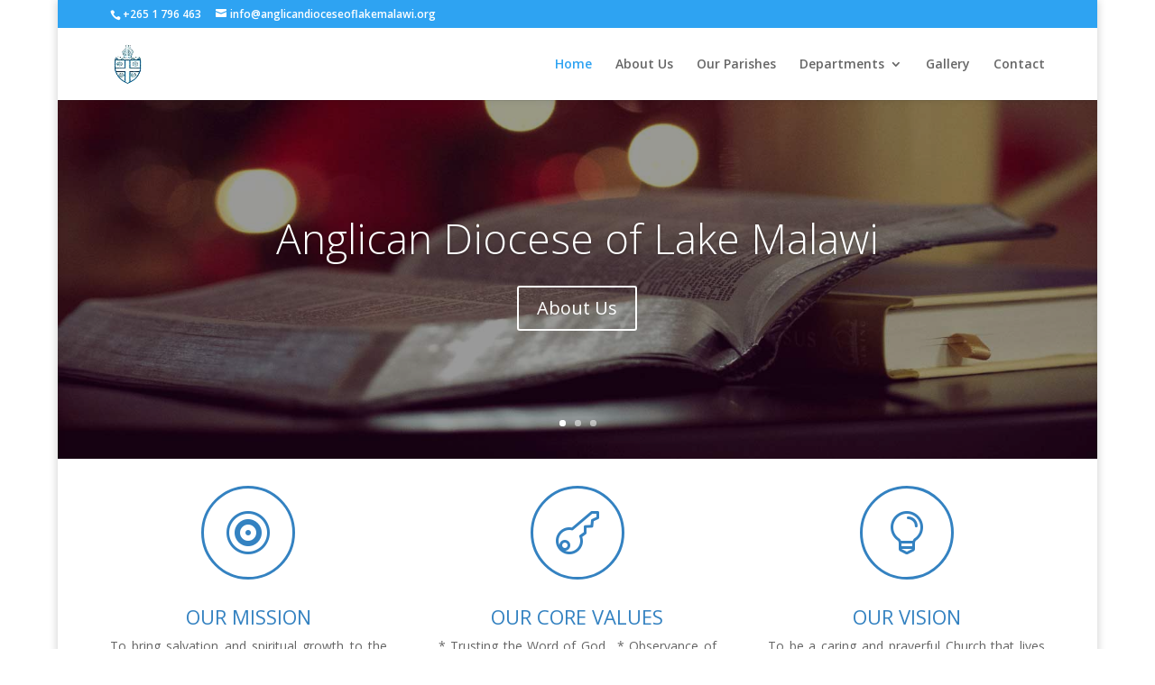

--- FILE ---
content_type: text/html; charset=UTF-8
request_url: https://www.anglicandioceseoflakemalawi.org/
body_size: 8553
content:
<!DOCTYPE html>
<!--[if IE 6]>
<html id="ie6" lang="en-GB">
<![endif]-->
<!--[if IE 7]>
<html id="ie7" lang="en-GB">
<![endif]-->
<!--[if IE 8]>
<html id="ie8" lang="en-GB">
<![endif]-->
<!--[if !(IE 6) | !(IE 7) | !(IE 8)  ]><!-->
<html lang="en-GB">
<!--<![endif]-->
<head>
	<meta charset="UTF-8" />
			
	
	<link rel="pingback" href="https://www.anglicandioceseoflakemalawi.org/xmlrpc.php" />

		<!--[if lt IE 9]>
	<script src="https://www.anglicandioceseoflakemalawi.org/wp-content/themes/Divi/js/html5.js" type="text/javascript"></script>
	<![endif]-->

	<script type="text/javascript">
		document.documentElement.className = 'js';
	</script>

	<title>Anglican Diocese of Lake Malawi |</title>
<meta name='robots' content='max-image-preview:large' />
<!-- Speed of this site is optimised by WP Performance Score Booster plugin v2.0 - https://dipakgajjar.com/wp-performance-score-booster/ -->
<link rel='dns-prefetch' href='//www.google.com' />
<link rel='dns-prefetch' href='//fonts.googleapis.com' />
<link rel='dns-prefetch' href='//s.w.org' />
<link rel="alternate" type="application/rss+xml" title="Anglican Diocese of Lake Malawi &raquo; Feed" href="https://www.anglicandioceseoflakemalawi.org/feed/" />
<link rel="alternate" type="application/rss+xml" title="Anglican Diocese of Lake Malawi &raquo; Comments Feed" href="https://www.anglicandioceseoflakemalawi.org/comments/feed/" />
		<script type="text/javascript">
			window._wpemojiSettings = {"baseUrl":"https:\/\/s.w.org\/images\/core\/emoji\/13.0.1\/72x72\/","ext":".png","svgUrl":"https:\/\/s.w.org\/images\/core\/emoji\/13.0.1\/svg\/","svgExt":".svg","source":{"concatemoji":"https:\/\/www.anglicandioceseoflakemalawi.org\/wp-includes\/js\/wp-emoji-release.min.js"}};
			!function(e,a,t){var n,r,o,i=a.createElement("canvas"),p=i.getContext&&i.getContext("2d");function s(e,t){var a=String.fromCharCode;p.clearRect(0,0,i.width,i.height),p.fillText(a.apply(this,e),0,0);e=i.toDataURL();return p.clearRect(0,0,i.width,i.height),p.fillText(a.apply(this,t),0,0),e===i.toDataURL()}function c(e){var t=a.createElement("script");t.src=e,t.defer=t.type="text/javascript",a.getElementsByTagName("head")[0].appendChild(t)}for(o=Array("flag","emoji"),t.supports={everything:!0,everythingExceptFlag:!0},r=0;r<o.length;r++)t.supports[o[r]]=function(e){if(!p||!p.fillText)return!1;switch(p.textBaseline="top",p.font="600 32px Arial",e){case"flag":return s([127987,65039,8205,9895,65039],[127987,65039,8203,9895,65039])?!1:!s([55356,56826,55356,56819],[55356,56826,8203,55356,56819])&&!s([55356,57332,56128,56423,56128,56418,56128,56421,56128,56430,56128,56423,56128,56447],[55356,57332,8203,56128,56423,8203,56128,56418,8203,56128,56421,8203,56128,56430,8203,56128,56423,8203,56128,56447]);case"emoji":return!s([55357,56424,8205,55356,57212],[55357,56424,8203,55356,57212])}return!1}(o[r]),t.supports.everything=t.supports.everything&&t.supports[o[r]],"flag"!==o[r]&&(t.supports.everythingExceptFlag=t.supports.everythingExceptFlag&&t.supports[o[r]]);t.supports.everythingExceptFlag=t.supports.everythingExceptFlag&&!t.supports.flag,t.DOMReady=!1,t.readyCallback=function(){t.DOMReady=!0},t.supports.everything||(n=function(){t.readyCallback()},a.addEventListener?(a.addEventListener("DOMContentLoaded",n,!1),e.addEventListener("load",n,!1)):(e.attachEvent("onload",n),a.attachEvent("onreadystatechange",function(){"complete"===a.readyState&&t.readyCallback()})),(n=t.source||{}).concatemoji?c(n.concatemoji):n.wpemoji&&n.twemoji&&(c(n.twemoji),c(n.wpemoji)))}(window,document,window._wpemojiSettings);
		</script>
		<meta content="Divi v.3.0.4" name="generator"/><style type="text/css">
img.wp-smiley,
img.emoji {
	display: inline !important;
	border: none !important;
	box-shadow: none !important;
	height: 1em !important;
	width: 1em !important;
	margin: 0 .07em !important;
	vertical-align: -0.1em !important;
	background: none !important;
	padding: 0 !important;
}
</style>
	<link rel='stylesheet' id='wp-block-library-css'  href='https://www.anglicandioceseoflakemalawi.org/wp-includes/css/dist/block-library/style.min.css' type='text/css' media='all' />
<link rel='stylesheet' id='cf7-style-frontend-style-css'  href='https://www.anglicandioceseoflakemalawi.org/wp-content/plugins/contact-form-7-style/css/frontend.css' type='text/css' media='all' />
<link rel='stylesheet' id='cf7-style-responsive-style-css'  href='https://www.anglicandioceseoflakemalawi.org/wp-content/plugins/contact-form-7-style/css/responsive.css' type='text/css' media='all' />
<link rel='stylesheet' id='contact-form-7-css'  href='https://www.anglicandioceseoflakemalawi.org/wp-content/plugins/contact-form-7/includes/css/styles.css' type='text/css' media='all' />
<link rel='stylesheet' id='divi-fonts-css'  href='https://fonts.googleapis.com/css?family=Open+Sans:300italic,400italic,600italic,700italic,800italic,400,300,600,700,800&#038;subset=latin,latin-ext' type='text/css' media='all' />
<link rel='stylesheet' id='divi-style-css'  href='https://www.anglicandioceseoflakemalawi.org/wp-content/themes/Divi/style.css' type='text/css' media='all' />
<link rel='stylesheet' id='et-shortcodes-css-css'  href='https://www.anglicandioceseoflakemalawi.org/wp-content/themes/Divi/epanel/shortcodes/css/shortcodes.css' type='text/css' media='all' />
<link rel='stylesheet' id='et-shortcodes-responsive-css-css'  href='https://www.anglicandioceseoflakemalawi.org/wp-content/themes/Divi/epanel/shortcodes/css/shortcodes_responsive.css' type='text/css' media='all' />
<link rel='stylesheet' id='magnific-popup-css'  href='https://www.anglicandioceseoflakemalawi.org/wp-content/themes/Divi/includes/builder/styles/magnific_popup.css' type='text/css' media='all' />
<script type='text/javascript' src='https://www.anglicandioceseoflakemalawi.org/wp-includes/js/jquery/jquery.min.js' id='jquery-core-js'></script>
<script type='text/javascript' src='https://www.anglicandioceseoflakemalawi.org/wp-includes/js/jquery/jquery-migrate.min.js' id='jquery-migrate-js'></script>
<link rel="https://api.w.org/" href="https://www.anglicandioceseoflakemalawi.org/wp-json/" /><link rel="alternate" type="application/json" href="https://www.anglicandioceseoflakemalawi.org/wp-json/wp/v2/pages/8" /><link rel="EditURI" type="application/rsd+xml" title="RSD" href="https://www.anglicandioceseoflakemalawi.org/xmlrpc.php?rsd" />
<link rel="wlwmanifest" type="application/wlwmanifest+xml" href="https://www.anglicandioceseoflakemalawi.org/wp-includes/wlwmanifest.xml" /> 
<meta name="generator" content="WordPress 5.7.14" />
<link rel="canonical" href="https://www.anglicandioceseoflakemalawi.org/" />
<link rel='shortlink' href='https://www.anglicandioceseoflakemalawi.org/' />
<link rel="alternate" type="application/json+oembed" href="https://www.anglicandioceseoflakemalawi.org/wp-json/oembed/1.0/embed?url=https%3A%2F%2Fwww.anglicandioceseoflakemalawi.org%2F" />
<link rel="alternate" type="text/xml+oembed" href="https://www.anglicandioceseoflakemalawi.org/wp-json/oembed/1.0/embed?url=https%3A%2F%2Fwww.anglicandioceseoflakemalawi.org%2F&#038;format=xml" />

<link rel="stylesheet" href="https://www.anglicandioceseoflakemalawi.org/wp-content/plugins/count-per-day/counter.css" type="text/css" />
<meta name="viewport" content="width=device-width, initial-scale=1.0, maximum-scale=1.0, user-scalable=0" />		<style id="theme-customizer-css">
																																				
		
							#main-footer { background-color: #2ea3f2; }
														#footer-info, #footer-info a { color: #ffffff; }										
		
																														
		@media only screen and ( min-width: 981px ) {
							.et_pb_section { padding: 2% 0; }
				.et_pb_section.et_pb_section_first { padding-top: inherit; }
				.et_pb_fullwidth_section { padding: 0; }
																																		.et_header_style_centered.et_hide_primary_logo #main-header:not(.et-fixed-header) .logo_container, .et_header_style_centered.et_hide_fixed_logo #main-header.et-fixed-header .logo_container { height: 11.88px; }
																											
					}
		@media only screen and ( min-width: 1350px) {
			.et_pb_row { padding: 27px 0; }
			.et_pb_section { padding: 27px 0; }
			.single.et_pb_pagebuilder_layout.et_full_width_page .et_post_meta_wrapper { padding-top: 81px; }
			.et_pb_section.et_pb_section_first { padding-top: inherit; }
			.et_pb_fullwidth_section { padding: 0; }
		}
		@media only screen and ( max-width: 980px ) {
																				}
		@media only screen and ( max-width: 767px ) {
														}
	</style>

	
	
	<style id="module-customizer-css">
			</style>

	<link rel="shortcut icon" href="http://www.anglicandioceseoflakemalawi.org/wp-content/uploads/2017/03/favicon-96x96.png" />
<style class='cf7-style' media='screen' type='text/css'>

</style>
<link rel="icon" href="https://www.anglicandioceseoflakemalawi.org/wp-content/uploads/2017/03/favicon-96x96.png" sizes="32x32" />
<link rel="icon" href="https://www.anglicandioceseoflakemalawi.org/wp-content/uploads/2017/03/favicon-96x96.png" sizes="192x192" />
<link rel="apple-touch-icon" href="https://www.anglicandioceseoflakemalawi.org/wp-content/uploads/2017/03/favicon-96x96.png" />
<meta name="msapplication-TileImage" content="https://www.anglicandioceseoflakemalawi.org/wp-content/uploads/2017/03/favicon-96x96.png" />
</head>
<body class="home page-template-default page page-id-8 et_pb_button_helper_class et_fixed_nav et_boxed_layout et_show_nav et_cover_background et_secondary_nav_enabled et_pb_gutter osx et_pb_gutters3 et_primary_nav_dropdown_animation_fade et_secondary_nav_dropdown_animation_fade et_pb_footer_columns4 et_header_style_left et_pb_pagebuilder_layout et_right_sidebar et_divi_theme chrome">
	<div id="page-container">

			<div id="top-header">
			<div class="container clearfix">

			
				<div id="et-info">
									<span id="et-info-phone">+265 1 796 463</span>
				
									<a href="mailto:info@anglicandioceseoflakemalawi.org"><span id="et-info-email">info@anglicandioceseoflakemalawi.org</span></a>
				
								</div> <!-- #et-info -->

			
				<div id="et-secondary-menu">
								</div> <!-- #et-secondary-menu -->

			</div> <!-- .container -->
		</div> <!-- #top-header -->
	
	
		<header id="main-header" data-height-onload="66">
			<div class="container clearfix et_menu_container">
							<div class="logo_container">
					<span class="logo_helper"></span>
					<a href="https://www.anglicandioceseoflakemalawi.org/">
						<img src="http://www.anglicandioceseoflakemalawi.org/wp-content/uploads/2017/04/adlm_logo.png" alt="Anglican Diocese of Lake Malawi" id="logo" data-height-percentage="54" />
					</a>
				</div>
				<div id="et-top-navigation" data-height="66" data-fixed-height="40">
											<nav id="top-menu-nav">
						<ul id="top-menu" class="nav"><li id="menu-item-17" class="menu-item menu-item-type-post_type menu-item-object-page menu-item-home current-menu-item page_item page-item-8 current_page_item menu-item-17"><a href="https://www.anglicandioceseoflakemalawi.org/" aria-current="page">Home</a></li>
<li id="menu-item-18" class="menu-item menu-item-type-post_type menu-item-object-page menu-item-18"><a href="https://www.anglicandioceseoflakemalawi.org/about/">About Us</a></li>
<li id="menu-item-116" class="menu-item menu-item-type-post_type menu-item-object-page menu-item-116"><a href="https://www.anglicandioceseoflakemalawi.org/parishes/">Our Parishes</a></li>
<li id="menu-item-125" class="menu-item menu-item-type-post_type menu-item-object-page menu-item-has-children menu-item-125"><a href="https://www.anglicandioceseoflakemalawi.org/education/">Departments</a>
<ul class="sub-menu">
	<li id="menu-item-451" class="menu-item menu-item-type-post_type menu-item-object-page menu-item-451"><a href="https://www.anglicandioceseoflakemalawi.org/projects/">Projects</a></li>
	<li id="menu-item-445" class="menu-item menu-item-type-post_type menu-item-object-page menu-item-445"><a href="https://www.anglicandioceseoflakemalawi.org/education-2/">Education</a></li>
	<li id="menu-item-448" class="menu-item menu-item-type-post_type menu-item-object-page menu-item-448"><a href="https://www.anglicandioceseoflakemalawi.org/health/">Health</a></li>
	<li id="menu-item-454" class="menu-item menu-item-type-post_type menu-item-object-page menu-item-454"><a href="https://www.anglicandioceseoflakemalawi.org/finance/">Finance</a></li>
</ul>
</li>
<li id="menu-item-423" class="menu-item menu-item-type-post_type menu-item-object-page menu-item-423"><a href="https://www.anglicandioceseoflakemalawi.org/gallery/">Gallery</a></li>
<li id="menu-item-20" class="menu-item menu-item-type-post_type menu-item-object-page menu-item-20"><a href="https://www.anglicandioceseoflakemalawi.org/contact/">Contact</a></li>
</ul>						</nav>
					
					
					
					
					<div id="et_mobile_nav_menu">
				<div class="mobile_nav closed">
					<span class="select_page">Select Page</span>
					<span class="mobile_menu_bar mobile_menu_bar_toggle"></span>
				</div>
			</div>				</div> <!-- #et-top-navigation -->
			</div> <!-- .container -->
			<div class="et_search_outer">
				<div class="container et_search_form_container">
					<form role="search" method="get" class="et-search-form" action="https://www.anglicandioceseoflakemalawi.org/">
					<input type="search" class="et-search-field" placeholder="Search &hellip;" value="" name="s" title="Search for:" />					</form>
					<span class="et_close_search_field"></span>
				</div>
			</div>
		</header> <!-- #main-header -->

		<div id="et-main-area">

<div id="main-content">


			
				<article id="post-8" class="post-8 page type-page status-publish hentry">

				
					<div class="entry-content">
					<div class="et_pb_section et_pb_fullwidth_section  et_pb_section_0 et_section_regular">
				
				
					
					<div class="et_pb_module et_pb_slider et_slider_auto et_slider_speed_8000  et_pb_fullwidth_slider_0">
				<div class="et_pb_slides">
					<div class="et_pb_slide et_pb_bg_layout_dark et_pb_slider_with_overlay et_pb_media_alignment_center et_pb_slide_0 et-pb-active-slide" style='background-color:#ffffff;background-image:url(http://www.anglicandioceseoflakemalawi.org/wp-content/uploads/2017/11/slide1.jpg);'>
				
				<div class="et_pb_slide_overlay_container"></div>
				<div class="et_pb_container clearfix">
					
					<div class="et_pb_slide_description">
						<h2 class="et_pb_slide_title"><a href="http://www.anglicandioceseoflakemalawi.org/about/">Anglican Diocese of Lake Malawi</a></h2>
						<div class="et_pb_slide_content"> </div>
						<a href="http://www.anglicandioceseoflakemalawi.org/about/" class="et_pb_more_button et_pb_button">About Us</a>
					</div> <!-- .et_pb_slide_description -->
				</div> <!-- .et_pb_container -->
				
			</div> <!-- .et_pb_slide -->
			<div class="et_pb_slide et_pb_bg_layout_dark et_pb_slider_with_overlay et_pb_media_alignment_center et_pb_slide_1" style='background-color:#ffffff;background-image:url(http://www.anglicandioceseoflakemalawi.org/wp-content/uploads/2017/03/slide2.jpg);'>
				
				<div class="et_pb_slide_overlay_container"></div>
				<div class="et_pb_container clearfix">
					
					<div class="et_pb_slide_description">
						<h2 class="et_pb_slide_title">Carry the cross</h2>
						<div class="et_pb_slide_content">
<h2>Matthew 16:24</h2>
<p>Then Jesus said to his disciples, &#8220;Whoever wants to be my disciple must deny themselves and take up their cross and follow me.</p>
</div>
						
					</div> <!-- .et_pb_slide_description -->
				</div> <!-- .et_pb_container -->
				
			</div> <!-- .et_pb_slide -->
			<div class="et_pb_slide et_pb_bg_layout_dark et_pb_slider_with_overlay et_pb_media_alignment_center et_pb_slide_2" style='background-color:#ffffff;background-image:url(http://www.anglicandioceseoflakemalawi.org/wp-content/uploads/2017/03/slide3.jpg);'>
				
				<div class="et_pb_slide_overlay_container"></div>
				<div class="et_pb_container clearfix">
					
					<div class="et_pb_slide_description">
						<h2 class="et_pb_slide_title">Trinity</h2>
						<div class="et_pb_slide_content">
<h2 class="list-group-item-heading">2 Corinthians 13:14</h2>
<div class="scripture">May the grace of the Lord Jesus Christ, and the love of God, and the fellowship of the Holy Spirit be with you all</div>
</div>
						
					</div> <!-- .et_pb_slide_description -->
				</div> <!-- .et_pb_container -->
				
			</div> <!-- .et_pb_slide -->
			
				</div> <!-- .et_pb_slides -->
			</div> <!-- .et_pb_slider -->
			
				
			</div> <!-- .et_pb_section -->


<div class="et_pb_section  et_pb_section_1 et_section_regular">
				
				
					
					<div class=" et_pb_row et_pb_row_0">
				
				<div class="et_pb_column et_pb_column_1_3  et_pb_column_0">
				
				<div class="et_pb_blurb et_pb_module et_pb_bg_layout_light et_pb_text_align_justified  et_pb_blurb_0 et_pb_blurb_position_top">
				<div class="et_pb_blurb_content">
					<div class="et_pb_main_blurb_image"><span class="et-pb-icon et-waypoint et_pb_animation_top et-pb-icon-circle et-pb-icon-circle-border" style="color: #3482c1; background-color: #ffffff; border-color: #3482c1;">&#xe0f5;</span></div>
					<div class="et_pb_blurb_container">
						
						
<h3 style="text-align: center;"><span style="color: #3482c1;">OUR MISSION</span></h3>
<p>To bring salvation and spiritual growth to the Diocesan Community and beyond; through evangelism, discipleship, and socio-economic development</p>

					</div>
				</div> <!-- .et_pb_blurb_content -->
			</div> <!-- .et_pb_blurb -->
			</div> <!-- .et_pb_column --><div class="et_pb_column et_pb_column_1_3  et_pb_column_1">
				
				<div class="et_pb_blurb et_pb_module et_pb_bg_layout_light et_pb_text_align_justified  et_pb_blurb_1 et_pb_blurb_position_top">
				<div class="et_pb_blurb_content">
					<div class="et_pb_main_blurb_image"><span class="et-pb-icon et-waypoint et_pb_animation_top et-pb-icon-circle et-pb-icon-circle-border" style="color: #3482c1; background-color: #ffffff; border-color: #3482c1;">&#xe001;</span></div>
					<div class="et_pb_blurb_container">
						
						
<h3 style="text-align: center;"><span style="color: #3482c1;">OUR CORE VALUES</span></h3>
<p>* Trusting the Word of God.&nbsp; * Observance of Sacraments and liturgical traditions. * Practice humility, moral courage, integrity and honesty. * Commit ourselves to stewardship and giving. * Encourage unity, fellowship and harmony</p>

					</div>
				</div> <!-- .et_pb_blurb_content -->
			</div> <!-- .et_pb_blurb -->
			</div> <!-- .et_pb_column --><div class="et_pb_column et_pb_column_1_3  et_pb_column_2">
				
				<div class="et_pb_blurb et_pb_module et_pb_bg_layout_light et_pb_text_align_justified  et_pb_blurb_2 et_pb_blurb_position_top">
				<div class="et_pb_blurb_content">
					<div class="et_pb_main_blurb_image"><span class="et-pb-icon et-waypoint et_pb_animation_top et-pb-icon-circle et-pb-icon-circle-border" style="color: #3482c1; background-color: #ffffff; border-color: #3482c1;">&#xe007;</span></div>
					<div class="et_pb_blurb_container">
						
						
<h3 style="text-align: center;"><span style="color: #3482c1;">OUR VISION</span></h3>
<p>To be a caring and prayerful Church that lives according to the Word of God for the salvation of mankind</p>

					</div>
				</div> <!-- .et_pb_blurb_content -->
			</div> <!-- .et_pb_blurb -->
			</div> <!-- .et_pb_column -->
					
			</div> <!-- .et_pb_row -->
				
			</div> <!-- .et_pb_section -->


<div class="et_pb_section  et_pb_section_2 et_section_regular">
				
				
					
					<div class=" et_pb_row et_pb_row_1">
				
				<div class="et_pb_column et_pb_column_4_4  et_pb_column_3">
				
				<div class="et_pb_module et_pb_space et_pb_divider et_pb_divider_0"></div>
			</div> <!-- .et_pb_column -->
					
			</div> <!-- .et_pb_row --><div class=" et_pb_row et_pb_row_2">
				
				<div class="et_pb_column et_pb_column_2_3  et_pb_column_4">
				
				<div class="et_pb_text et_pb_module et_pb_bg_layout_light et_pb_text_align_justified  et_pb_text_0">
				
<h3><span style="color: #3482c1;">WHO ARE WE?<br />
</span></h3>
<p>We are a Christian community of the Anglican tradition serving the communities of the Diocese of Lake Malawi and beyond. Our focus is upon intentional Christian discipleship expressed through worship, serving God and serving others. We offer fellowship within a loving community, Anglican spirituality, Christian education for all ages, and opportunities to serve others in the name of Jesus Christ. Come to worship. Leave to serve.</p>
<h3><span style="color: #3482c1;">OUR BACKGROUND</span></h3>
<p>Anglican Diocese of Lake Malawi (ADLM) calved from the nation-wide former Diocese of Malawi, and is being served by Bishop Francis Frank Kaulanda. It is an affiliate of the Anglican Council of Malawi in the Province of Central Africa with 57 parishes, 64 priests and has been in existence since 1971</p>
<h3><span style="color: #3482c1;">ORGANISATION STRUCTURE OF ADLM<br />
</span></h3>
<p>Different departments and institutions are guided by the Diocesan Secretariat with the Bishop as the head of policy. The DS is responsible for administration and management whereas the Bishop focuses on pastoral issues. The organisational structure shows the proper order of functions, including roles, functions, and reporting lines, and levels of authority.</p>

			</div> <!-- .et_pb_text -->
			</div> <!-- .et_pb_column --><div class="et_pb_column et_pb_column_1_3  et_pb_column_5">
				
				<div class="et_pb_testimonial  et_pb_testimonial_0 et_pb_testimonial_no_image et_pb_module et_pb_bg_layout_dark et_pb_text_align_left clearfix" style="background-color: #f5f5f5;">
				
				<div class="et_pb_testimonial_description">
					<div class="et_pb_testimonial_description_inner">
					
<p><span style="background-color: #f5f5f5; color: #3482c1; font-size: 14px; font-weight: bold; text-align: justify;">2021 BISHOP&#8217;S EASTER MESSAGE<br />
</span></p>
<p><span style="color: #666666; font-size: small; text-align: justify; background-color: #f5f5f5;">&#8211; from the Bishop’s desk</span></p>
<p><span style="color: #666666; font-size: small; text-align: justify; background-color: #f5f5f5;">Greetings in the mighty name of our Lord and Saviour, Jesus Christ.</span></p>
<p><span style="color: #666666; font-size: small; text-align: justify; background-color: #f5f5f5;">We, Bishop of Diocese of Lake Malawi would like to invite you all to join us in celebrating this year’s Easter. Even though this year we are again celebrating Easter amidst COVID 19 pandemic, we are very optimistic that we will survive and triumph over it because Easter event itself is about the victory of life over death and light over darkness. Let us keep on praying to God for this pandemic to go for He is our refuge and strength, a present help in trouble (Ps 46:1). </span></p>
<p><span style="background-color: #f5f5f5; color: #666666; font-variant-numeric: normal; font-variant-east-asian: normal; text-align: justify;"><a style="background-attachment: scroll; background-clip: border-box; background-image: none; background-origin: padding-box; background-position: 0% 0%; background-repeat: repeat; background-size: auto; border-color: currentcolor; border-style: none; border-image: none 100% / 1 / 0 stretch; color: #2ea3f2; font-variant-numeric: normal; font-variant-east-asian: normal; outline-style: none;" href="http://www.anglicandioceseoflakemalawi.org/bishops-corner/"><span style="font-size: small;">Continue reading…</span></a></span></p>

					<strong class="et_pb_testimonial_author"></strong>
					<p class="et_pb_testimonial_meta"></p>
					</div> <!-- .et_pb_testimonial_description_inner -->
				</div> <!-- .et_pb_testimonial_description -->
			</div> <!-- .et_pb_testimonial --><div class="et_pb_widget_area et_pb_widget_area_left clearfix et_pb_module et_pb_bg_layout_light  et_pb_sidebar_0">
				
			</div> <!-- .et_pb_widget_area -->
			</div> <!-- .et_pb_column -->
					
			</div> <!-- .et_pb_row -->
				
			</div> <!-- .et_pb_section -->
					</div> <!-- .entry-content -->

				
				</article> <!-- .et_pb_post -->

			

</div> <!-- #main-content -->


			<footer id="main-footer">
				

		
				<div id="footer-bottom">
					<div class="container clearfix">
				<ul class="et-social-icons">

	<li class="et-social-icon et-social-facebook">
		<a href="#" class="icon">
			<span>Facebook</span>
		</a>
	</li>
	<li class="et-social-icon et-social-twitter">
		<a href="#" class="icon">
			<span>Twitter</span>
		</a>
	</li>
	<li class="et-social-icon et-social-google-plus">
		<a href="#" class="icon">
			<span>Google</span>
		</a>
	</li>

</ul><p id="footer-info">© 2021 Anglican Diocese of Lake Malawi All Rights Reserved.
</p>					</div>	<!-- .container -->
				</div>
			</footer> <!-- #main-footer -->
		</div> <!-- #et-main-area -->


	</div> <!-- #page-container -->

	<style type="text/css" id="et-builder-advanced-style">
				
.et_pb_slide_0.et_pb_slide .et_pb_slide_overlay_container { background-color: rgba(0,0,0,0.4); }
.et_pb_slide_0.et_pb_slider_with_text_overlay h2.et_pb_slide_title { -webkit-border-top-left-radius: 3px;
					-webkit-border-top-right-radius: 3px;
					-moz-border-radius-topleft: 3px;
					-moz-border-radius-topright: 3px;
					border-top-left-radius: 3px;
					border-top-right-radius: 3px; }
.et_pb_slide_0.et_pb_slider_with_text_overlay .et_pb_slide_content { -webkit-border-bottom-right-radius: 3px;
					-webkit-border-bottom-left-radius: 3px;
					-moz-border-radius-bottomright: 3px;
					-moz-border-radius-bottomleft: 3px;
					border-bottom-right-radius: 3px;
					border-bottom-left-radius: 3px; }
.et_pb_slide_1.et_pb_slide .et_pb_slide_overlay_container { background-color: rgba(0,0,0,0.4); }
.et_pb_slide_1.et_pb_slider_with_text_overlay h2.et_pb_slide_title { -webkit-border-top-left-radius: 3px;
					-webkit-border-top-right-radius: 3px;
					-moz-border-radius-topleft: 3px;
					-moz-border-radius-topright: 3px;
					border-top-left-radius: 3px;
					border-top-right-radius: 3px; }
.et_pb_slide_1.et_pb_slider_with_text_overlay .et_pb_slide_content { -webkit-border-bottom-right-radius: 3px;
					-webkit-border-bottom-left-radius: 3px;
					-moz-border-radius-bottomright: 3px;
					-moz-border-radius-bottomleft: 3px;
					border-bottom-right-radius: 3px;
					border-bottom-left-radius: 3px; }
.et_pb_slide_2.et_pb_slide .et_pb_slide_overlay_container { background-color: rgba(0,0,0,0.4); }
.et_pb_slide_2.et_pb_slider_with_text_overlay h2.et_pb_slide_title { -webkit-border-top-left-radius: 3px;
					-webkit-border-top-right-radius: 3px;
					-moz-border-radius-topleft: 3px;
					-moz-border-radius-topright: 3px;
					border-top-left-radius: 3px;
					border-top-right-radius: 3px; }
.et_pb_slide_2.et_pb_slider_with_text_overlay .et_pb_slide_content { -webkit-border-bottom-right-radius: 3px;
					-webkit-border-bottom-left-radius: 3px;
					-moz-border-radius-bottomright: 3px;
					-moz-border-radius-bottomleft: 3px;
					border-bottom-right-radius: 3px;
					border-bottom-left-radius: 3px; }
.et_pb_divider_0:before { border-top-color: #000000; border-top-style: ridge; }

@media only screen and ( min-width: 981px ) {
	.et_pb_section_1 { padding-top: 3px; padding-right: 0px; padding-bottom: 0px; padding-left: 0px; }
	.et_pb_row_0 { padding-top: 27px; padding-right: 0px; padding-bottom: 0px; padding-left: 0px; }
	.et_pb_section_2 { padding-top: 0px; padding-right: 0px; padding-bottom: 0px; padding-left: 0px; }
	.et_pb_row_1 { padding-top: 24px; padding-right: 0px; padding-bottom: 25px; padding-left: 0px; }
	.et_pb_row_2 { padding-top: 27px; padding-right: 0px; padding-bottom: 0px; padding-left: 0px; }
}
			</style><style type="text/css" id="et-builder-page-custom-style">
				 .et_pb_bg_layout_dark { color: #ffffff !important; } .page.et_pb_pagebuilder_layout #main-content { background-color: rgba(255,255,255,0); } .et_pb_section { background-color: #ffffff; }
			</style><script type='text/javascript' src='https://www.anglicandioceseoflakemalawi.org/wp-content/themes/Divi/includes/builder/scripts/frontend-builder-global-functions.js' id='et-builder-modules-global-functions-script-js'></script>
<script type='text/javascript' src='https://www.anglicandioceseoflakemalawi.org/wp-content/plugins/contact-form-7-style/js/frontend-min.js' id='cf7-style-frontend-script-js'></script>
<script type='text/javascript' src='https://www.anglicandioceseoflakemalawi.org/wp-includes/js/dist/vendor/wp-polyfill.min.js' id='wp-polyfill-js'></script>
<script type='text/javascript' id='wp-polyfill-js-after'>
( 'fetch' in window ) || document.write( '<script src="https://www.anglicandioceseoflakemalawi.org/wp-includes/js/dist/vendor/wp-polyfill-fetch.min.js?ver=3.0.0"></scr' + 'ipt>' );( document.contains ) || document.write( '<script src="https://www.anglicandioceseoflakemalawi.org/wp-includes/js/dist/vendor/wp-polyfill-node-contains.min.js?ver=3.42.0"></scr' + 'ipt>' );( window.DOMRect ) || document.write( '<script src="https://www.anglicandioceseoflakemalawi.org/wp-includes/js/dist/vendor/wp-polyfill-dom-rect.min.js?ver=3.42.0"></scr' + 'ipt>' );( window.URL && window.URL.prototype && window.URLSearchParams ) || document.write( '<script src="https://www.anglicandioceseoflakemalawi.org/wp-includes/js/dist/vendor/wp-polyfill-url.min.js?ver=3.6.4"></scr' + 'ipt>' );( window.FormData && window.FormData.prototype.keys ) || document.write( '<script src="https://www.anglicandioceseoflakemalawi.org/wp-includes/js/dist/vendor/wp-polyfill-formdata.min.js?ver=3.0.12"></scr' + 'ipt>' );( Element.prototype.matches && Element.prototype.closest ) || document.write( '<script src="https://www.anglicandioceseoflakemalawi.org/wp-includes/js/dist/vendor/wp-polyfill-element-closest.min.js?ver=2.0.2"></scr' + 'ipt>' );( 'objectFit' in document.documentElement.style ) || document.write( '<script src="https://www.anglicandioceseoflakemalawi.org/wp-includes/js/dist/vendor/wp-polyfill-object-fit.min.js?ver=2.3.4"></scr' + 'ipt>' );
</script>
<script type='text/javascript' src='https://www.anglicandioceseoflakemalawi.org/wp-includes/js/dist/hooks.min.js' id='wp-hooks-js'></script>
<script type='text/javascript' src='https://www.anglicandioceseoflakemalawi.org/wp-includes/js/dist/i18n.min.js' id='wp-i18n-js'></script>
<script type='text/javascript' id='wp-i18n-js-after'>
wp.i18n.setLocaleData( { 'text direction\u0004ltr': [ 'ltr' ] } );
</script>
<script type='text/javascript' src='https://www.anglicandioceseoflakemalawi.org/wp-includes/js/dist/vendor/lodash.min.js' id='lodash-js'></script>
<script type='text/javascript' id='lodash-js-after'>
window.lodash = _.noConflict();
</script>
<script type='text/javascript' src='https://www.anglicandioceseoflakemalawi.org/wp-includes/js/dist/url.min.js' id='wp-url-js'></script>
<script type='text/javascript' id='wp-api-fetch-js-translations'>
( function( domain, translations ) {
	var localeData = translations.locale_data[ domain ] || translations.locale_data.messages;
	localeData[""].domain = domain;
	wp.i18n.setLocaleData( localeData, domain );
} )( "default", {"translation-revision-date":"2025-10-08 12:56:07+0000","generator":"GlotPress\/4.0.1","domain":"messages","locale_data":{"messages":{"":{"domain":"messages","plural-forms":"nplurals=2; plural=n != 1;","lang":"en_GB"},"You are probably offline.":["You are probably offline."],"Media upload failed. If this is a photo or a large image, please scale it down and try again.":["Media upload failed. If this is a photo or a large image, please scale it down and try again."],"An unknown error occurred.":["An unknown error occurred."],"The response is not a valid JSON response.":["The response is not a valid JSON response."]}},"comment":{"reference":"wp-includes\/js\/dist\/api-fetch.js"}} );
</script>
<script type='text/javascript' src='https://www.anglicandioceseoflakemalawi.org/wp-includes/js/dist/api-fetch.min.js' id='wp-api-fetch-js'></script>
<script type='text/javascript' id='wp-api-fetch-js-after'>
wp.apiFetch.use( wp.apiFetch.createRootURLMiddleware( "https://www.anglicandioceseoflakemalawi.org/wp-json/" ) );
wp.apiFetch.nonceMiddleware = wp.apiFetch.createNonceMiddleware( "fc749877f3" );
wp.apiFetch.use( wp.apiFetch.nonceMiddleware );
wp.apiFetch.use( wp.apiFetch.mediaUploadMiddleware );
wp.apiFetch.nonceEndpoint = "https://www.anglicandioceseoflakemalawi.org/wp-admin/admin-ajax.php?action=rest-nonce";
</script>
<script type='text/javascript' id='contact-form-7-js-extra'>
/* <![CDATA[ */
var wpcf7 = [];
/* ]]> */
</script>
<script type='text/javascript' src='https://www.anglicandioceseoflakemalawi.org/wp-content/plugins/contact-form-7/includes/js/index.js' id='contact-form-7-js'></script>
<script type='module' src='https://www.anglicandioceseoflakemalawi.org/wp-content/plugins/wp-performance-score-booster//assets/js/page-preloader.js' id='wppsb-page-preload-js'></script>
<script type='text/javascript' src='https://www.anglicandioceseoflakemalawi.org/wp-content/themes/Divi/includes/builder/scripts/jquery.mobile.custom.min.js' id='et-jquery-touch-mobile-js'></script>
<script type='text/javascript' src='https://www.anglicandioceseoflakemalawi.org/wp-content/themes/Divi/js/custom.js' id='divi-custom-script-js'></script>
<script type='text/javascript' src='https://www.anglicandioceseoflakemalawi.org/wp-content/themes/Divi/includes/builder/scripts/jquery.fitvids.js' id='divi-fitvids-js'></script>
<script type='text/javascript' src='https://www.anglicandioceseoflakemalawi.org/wp-content/themes/Divi/includes/builder/scripts/waypoints.min.js' id='waypoints-js'></script>
<script type='text/javascript' src='https://www.anglicandioceseoflakemalawi.org/wp-content/themes/Divi/includes/builder/scripts/jquery.magnific-popup.js' id='magnific-popup-js'></script>
<script type='text/javascript' id='et-builder-modules-script-js-extra'>
/* <![CDATA[ */
var et_pb_custom = {"ajaxurl":"https:\/\/www.anglicandioceseoflakemalawi.org\/wp-admin\/admin-ajax.php","images_uri":"https:\/\/www.anglicandioceseoflakemalawi.org\/wp-content\/themes\/Divi\/images","builder_images_uri":"https:\/\/www.anglicandioceseoflakemalawi.org\/wp-content\/themes\/Divi\/includes\/builder\/images","et_frontend_nonce":"10c83db4e8","subscription_failed":"Please, check the fields below to make sure you entered the correct information.","et_ab_log_nonce":"034ba79f1b","fill_message":"Please, fill in the following fields:","contact_error_message":"Please, fix the following errors:","invalid":"Invalid email","captcha":"Captcha","prev":"Prev","previous":"Previous","next":"Next","wrong_captcha":"You entered the wrong number in captcha.","is_builder_plugin_used":"","is_divi_theme_used":"1","widget_search_selector":".widget_search","is_ab_testing_active":"","page_id":"8","unique_test_id":"","ab_bounce_rate":"5","is_cache_plugin_active":"no","is_shortcode_tracking":""};
/* ]]> */
</script>
<script type='text/javascript' src='https://www.anglicandioceseoflakemalawi.org/wp-content/themes/Divi/includes/builder/scripts/frontend-builder-scripts.js' id='et-builder-modules-script-js'></script>
<script type='text/javascript' src='https://www.google.com/recaptcha/api.js?render=6Lcf8IQUAAAAAHe0fTMfD9I4cTIq8gPzRBwVOPJp&#038;ver=3.0' id='google-recaptcha-js'></script>
<script type='text/javascript' id='wpcf7-recaptcha-js-extra'>
/* <![CDATA[ */
var wpcf7_recaptcha = {"sitekey":"6Lcf8IQUAAAAAHe0fTMfD9I4cTIq8gPzRBwVOPJp","actions":{"homepage":"homepage","contactform":"contactform"}};
/* ]]> */
</script>
<script type='text/javascript' src='https://www.anglicandioceseoflakemalawi.org/wp-content/plugins/contact-form-7/modules/recaptcha/index.js' id='wpcf7-recaptcha-js'></script>
<script type='text/javascript' src='https://www.anglicandioceseoflakemalawi.org/wp-includes/js/wp-embed.min.js' id='wp-embed-js'></script>
</body>
</html>